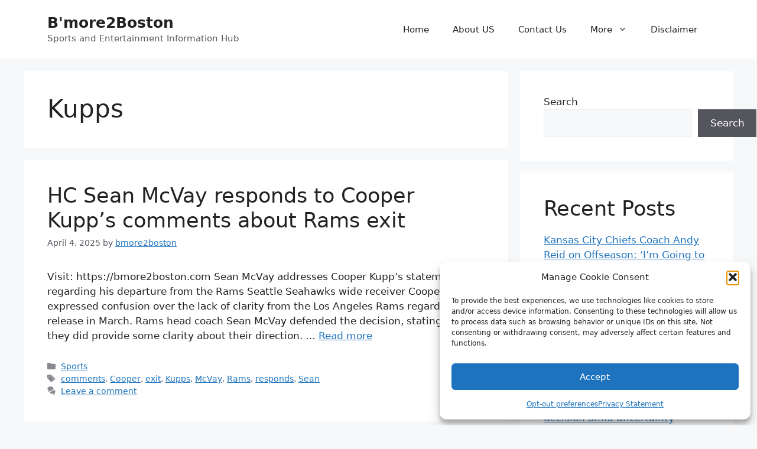

--- FILE ---
content_type: text/html; charset=utf-8
request_url: https://www.google.com/recaptcha/api2/aframe
body_size: 268
content:
<!DOCTYPE HTML><html><head><meta http-equiv="content-type" content="text/html; charset=UTF-8"></head><body><script nonce="VwKhW3GIYRhMEbh3yGApCA">/** Anti-fraud and anti-abuse applications only. See google.com/recaptcha */ try{var clients={'sodar':'https://pagead2.googlesyndication.com/pagead/sodar?'};window.addEventListener("message",function(a){try{if(a.source===window.parent){var b=JSON.parse(a.data);var c=clients[b['id']];if(c){var d=document.createElement('img');d.src=c+b['params']+'&rc='+(localStorage.getItem("rc::a")?sessionStorage.getItem("rc::b"):"");window.document.body.appendChild(d);sessionStorage.setItem("rc::e",parseInt(sessionStorage.getItem("rc::e")||0)+1);localStorage.setItem("rc::h",'1769551054565');}}}catch(b){}});window.parent.postMessage("_grecaptcha_ready", "*");}catch(b){}</script></body></html>